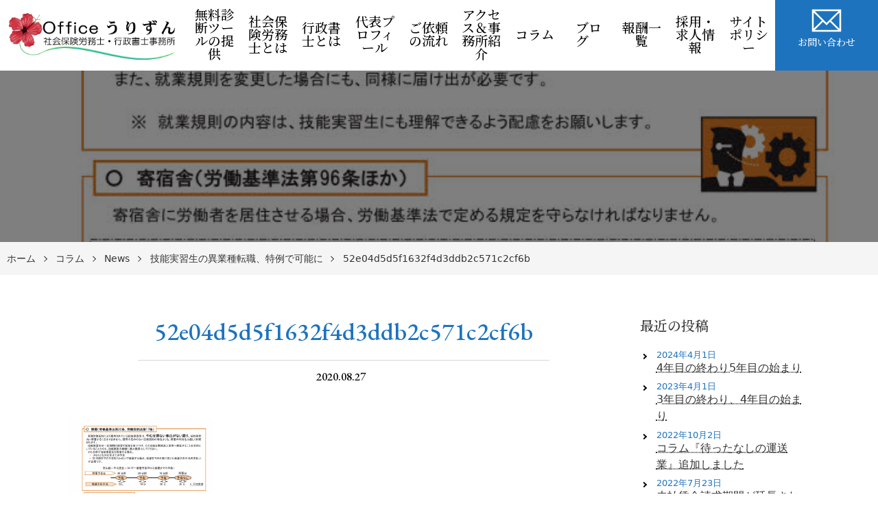

--- FILE ---
content_type: text/html; charset=UTF-8
request_url: https://officeurizun.com/columns/can-change-jobs-in-different-industries/52e04d5d5f1632f4d3ddb2c571c2cf6b/
body_size: 16186
content:
<!DOCTYPE html>
<html dir="ltr" lang="ja" prefix="og: https://ogp.me/ns#">

<head>
    <meta charset="UTF-8">
    <meta http-equiv="X-UA-Compatible" content="IE=edge">
    <meta name="viewport" content="width=device-width, initial-scale=1.0,shrink-to-fit=no">
    <meta name="format-detection" content="telephone=no">
    <!-- Meta -->
    <meta name="description" content="">
    <!-- Stylesheet -->
    <link rel="start" href="https://officeurizun.com" title="ホーム">
    <meta property="og:site_name" content="Officeうりずん社会保険労務士・行政書士事務所">
<meta property="og:title" content="52e04d5d5f1632f4d3ddb2c571c2cf6b | Officeうりずん社会保険労務士・行政書士事務所">
<meta property="og:type" content="article">
<meta property="og:url" content="https://officeurizun.com/columns/can-change-jobs-in-different-industries/52e04d5d5f1632f4d3ddb2c571c2cf6b/">
<meta property="og:description" content="">
<meta property="og:image" content="https://officeurizun.com/wp-content/themes/cmctheme-expert-gyosei/assets/img/pic_no-image.png">
        <title>52e04d5d5f1632f4d3ddb2c571c2cf6b | Officeうりずん社会保険労務士・行政書士事務所</title>

		<!-- All in One SEO 4.9.3 - aioseo.com -->
	<meta name="robots" content="max-image-preview:large" />
	<meta name="author" content="Officeうりずん"/>
	<link rel="canonical" href="https://officeurizun.com/columns/can-change-jobs-in-different-industries/52e04d5d5f1632f4d3ddb2c571c2cf6b/" />
	<meta name="generator" content="All in One SEO (AIOSEO) 4.9.3" />
		<meta property="og:locale" content="ja_JP" />
		<meta property="og:site_name" content="Officeうりずん社会保険労務士・行政書士事務所 | お客様ファーストでプラス＠の未来を共に作りましょう！" />
		<meta property="og:type" content="article" />
		<meta property="og:title" content="52e04d5d5f1632f4d3ddb2c571c2cf6b | Officeうりずん社会保険労務士・行政書士事務所" />
		<meta property="og:url" content="https://officeurizun.com/columns/can-change-jobs-in-different-industries/52e04d5d5f1632f4d3ddb2c571c2cf6b/" />
		<meta property="og:image" content="https://officeurizun.com/wp-content/uploads/2021/07/cropped-4a332f05ade4ac7bb3c46c472cb5eac8.jpg" />
		<meta property="og:image:secure_url" content="https://officeurizun.com/wp-content/uploads/2021/07/cropped-4a332f05ade4ac7bb3c46c472cb5eac8.jpg" />
		<meta property="article:published_time" content="2020-08-27T05:06:19+00:00" />
		<meta property="article:modified_time" content="2020-08-27T05:06:19+00:00" />
		<meta name="twitter:card" content="summary" />
		<meta name="twitter:title" content="52e04d5d5f1632f4d3ddb2c571c2cf6b | Officeうりずん社会保険労務士・行政書士事務所" />
		<meta name="twitter:image" content="https://officeurizun.com/wp-content/uploads/2021/07/cropped-4a332f05ade4ac7bb3c46c472cb5eac8.jpg" />
		<script type="application/ld+json" class="aioseo-schema">
			{"@context":"https:\/\/schema.org","@graph":[{"@type":"BreadcrumbList","@id":"https:\/\/officeurizun.com\/columns\/can-change-jobs-in-different-industries\/52e04d5d5f1632f4d3ddb2c571c2cf6b\/#breadcrumblist","itemListElement":[{"@type":"ListItem","@id":"https:\/\/officeurizun.com#listItem","position":1,"name":"\u30db\u30fc\u30e0","item":"https:\/\/officeurizun.com","nextItem":{"@type":"ListItem","@id":"https:\/\/officeurizun.com\/columns\/can-change-jobs-in-different-industries\/52e04d5d5f1632f4d3ddb2c571c2cf6b\/#listItem","name":"52e04d5d5f1632f4d3ddb2c571c2cf6b"}},{"@type":"ListItem","@id":"https:\/\/officeurizun.com\/columns\/can-change-jobs-in-different-industries\/52e04d5d5f1632f4d3ddb2c571c2cf6b\/#listItem","position":2,"name":"52e04d5d5f1632f4d3ddb2c571c2cf6b","previousItem":{"@type":"ListItem","@id":"https:\/\/officeurizun.com#listItem","name":"\u30db\u30fc\u30e0"}}]},{"@type":"ItemPage","@id":"https:\/\/officeurizun.com\/columns\/can-change-jobs-in-different-industries\/52e04d5d5f1632f4d3ddb2c571c2cf6b\/#itempage","url":"https:\/\/officeurizun.com\/columns\/can-change-jobs-in-different-industries\/52e04d5d5f1632f4d3ddb2c571c2cf6b\/","name":"52e04d5d5f1632f4d3ddb2c571c2cf6b | Office\u3046\u308a\u305a\u3093\u793e\u4f1a\u4fdd\u967a\u52b4\u52d9\u58eb\u30fb\u884c\u653f\u66f8\u58eb\u4e8b\u52d9\u6240","inLanguage":"ja","isPartOf":{"@id":"https:\/\/officeurizun.com\/#website"},"breadcrumb":{"@id":"https:\/\/officeurizun.com\/columns\/can-change-jobs-in-different-industries\/52e04d5d5f1632f4d3ddb2c571c2cf6b\/#breadcrumblist"},"author":{"@id":"https:\/\/officeurizun.com\/author\/seijou\/#author"},"creator":{"@id":"https:\/\/officeurizun.com\/author\/seijou\/#author"},"datePublished":"2020-08-27T14:06:19+09:00","dateModified":"2020-08-27T14:06:19+09:00"},{"@type":"Organization","@id":"https:\/\/officeurizun.com\/#organization","name":"Office\u3046\u308a\u305a\u3093\u793e\u4f1a\u4fdd\u967a\u52b4\u52d9\u58eb\u30fb\u884c\u653f\u66f8\u58eb\u4e8b\u52d9\u6240","description":"\u304a\u5ba2\u69d8\u30d5\u30a1\u30fc\u30b9\u30c8\u3067\u30d7\u30e9\u30b9\uff20\u306e\u672a\u6765\u3092\u5171\u306b\u4f5c\u308a\u307e\u3057\u3087\u3046\uff01","url":"https:\/\/officeurizun.com\/","logo":{"@type":"ImageObject","url":"https:\/\/officeurizun.com\/wp-content\/uploads\/2021\/07\/cropped-4a332f05ade4ac7bb3c46c472cb5eac8.jpg","@id":"https:\/\/officeurizun.com\/columns\/can-change-jobs-in-different-industries\/52e04d5d5f1632f4d3ddb2c571c2cf6b\/#organizationLogo","width":1386,"height":412,"caption":"Office\u3046\u308a\u305a\u3093\u30ed\u30b4"},"image":{"@id":"https:\/\/officeurizun.com\/columns\/can-change-jobs-in-different-industries\/52e04d5d5f1632f4d3ddb2c571c2cf6b\/#organizationLogo"}},{"@type":"Person","@id":"https:\/\/officeurizun.com\/author\/seijou\/#author","url":"https:\/\/officeurizun.com\/author\/seijou\/","name":"Office\u3046\u308a\u305a\u3093","image":{"@type":"ImageObject","@id":"https:\/\/officeurizun.com\/columns\/can-change-jobs-in-different-industries\/52e04d5d5f1632f4d3ddb2c571c2cf6b\/#authorImage","url":"https:\/\/secure.gravatar.com\/avatar\/581655bd4ea439c31ff469e0afdfaf6ee4c9021195b6edad376656b1a90e130c?s=96&d=mm&r=g","width":96,"height":96,"caption":"Office\u3046\u308a\u305a\u3093"}},{"@type":"WebSite","@id":"https:\/\/officeurizun.com\/#website","url":"https:\/\/officeurizun.com\/","name":"Office\u3046\u308a\u305a\u3093\u793e\u4f1a\u4fdd\u967a\u52b4\u52d9\u58eb\u30fb\u884c\u653f\u66f8\u58eb\u4e8b\u52d9\u6240","description":"\u304a\u5ba2\u69d8\u30d5\u30a1\u30fc\u30b9\u30c8\u3067\u30d7\u30e9\u30b9\uff20\u306e\u672a\u6765\u3092\u5171\u306b\u4f5c\u308a\u307e\u3057\u3087\u3046\uff01","inLanguage":"ja","publisher":{"@id":"https:\/\/officeurizun.com\/#organization"}}]}
		</script>
		<!-- All in One SEO -->

<link rel='dns-prefetch' href='//webfonts.xserver.jp' />
<link rel='dns-prefetch' href='//fonts.googleapis.com' />
<link rel="alternate" type="application/rss+xml" title="Officeうりずん社会保険労務士・行政書士事務所 &raquo; フィード" href="https://officeurizun.com/feed/" />
<link rel="alternate" type="application/rss+xml" title="Officeうりずん社会保険労務士・行政書士事務所 &raquo; コメントフィード" href="https://officeurizun.com/comments/feed/" />
<link rel="alternate" title="oEmbed (JSON)" type="application/json+oembed" href="https://officeurizun.com/wp-json/oembed/1.0/embed?url=https%3A%2F%2Fofficeurizun.com%2Fcolumns%2Fcan-change-jobs-in-different-industries%2F52e04d5d5f1632f4d3ddb2c571c2cf6b%2F" />
<link rel="alternate" title="oEmbed (XML)" type="text/xml+oembed" href="https://officeurizun.com/wp-json/oembed/1.0/embed?url=https%3A%2F%2Fofficeurizun.com%2Fcolumns%2Fcan-change-jobs-in-different-industries%2F52e04d5d5f1632f4d3ddb2c571c2cf6b%2F&#038;format=xml" />
<style id='wp-img-auto-sizes-contain-inline-css' type='text/css'>
img:is([sizes=auto i],[sizes^="auto," i]){contain-intrinsic-size:3000px 1500px}
/*# sourceURL=wp-img-auto-sizes-contain-inline-css */
</style>
<style id='wp-emoji-styles-inline-css' type='text/css'>

	img.wp-smiley, img.emoji {
		display: inline !important;
		border: none !important;
		box-shadow: none !important;
		height: 1em !important;
		width: 1em !important;
		margin: 0 0.07em !important;
		vertical-align: -0.1em !important;
		background: none !important;
		padding: 0 !important;
	}
/*# sourceURL=wp-emoji-styles-inline-css */
</style>
<style id='wp-block-library-inline-css' type='text/css'>
:root{--wp-block-synced-color:#7a00df;--wp-block-synced-color--rgb:122,0,223;--wp-bound-block-color:var(--wp-block-synced-color);--wp-editor-canvas-background:#ddd;--wp-admin-theme-color:#007cba;--wp-admin-theme-color--rgb:0,124,186;--wp-admin-theme-color-darker-10:#006ba1;--wp-admin-theme-color-darker-10--rgb:0,107,160.5;--wp-admin-theme-color-darker-20:#005a87;--wp-admin-theme-color-darker-20--rgb:0,90,135;--wp-admin-border-width-focus:2px}@media (min-resolution:192dpi){:root{--wp-admin-border-width-focus:1.5px}}.wp-element-button{cursor:pointer}:root .has-very-light-gray-background-color{background-color:#eee}:root .has-very-dark-gray-background-color{background-color:#313131}:root .has-very-light-gray-color{color:#eee}:root .has-very-dark-gray-color{color:#313131}:root .has-vivid-green-cyan-to-vivid-cyan-blue-gradient-background{background:linear-gradient(135deg,#00d084,#0693e3)}:root .has-purple-crush-gradient-background{background:linear-gradient(135deg,#34e2e4,#4721fb 50%,#ab1dfe)}:root .has-hazy-dawn-gradient-background{background:linear-gradient(135deg,#faaca8,#dad0ec)}:root .has-subdued-olive-gradient-background{background:linear-gradient(135deg,#fafae1,#67a671)}:root .has-atomic-cream-gradient-background{background:linear-gradient(135deg,#fdd79a,#004a59)}:root .has-nightshade-gradient-background{background:linear-gradient(135deg,#330968,#31cdcf)}:root .has-midnight-gradient-background{background:linear-gradient(135deg,#020381,#2874fc)}:root{--wp--preset--font-size--normal:16px;--wp--preset--font-size--huge:42px}.has-regular-font-size{font-size:1em}.has-larger-font-size{font-size:2.625em}.has-normal-font-size{font-size:var(--wp--preset--font-size--normal)}.has-huge-font-size{font-size:var(--wp--preset--font-size--huge)}.has-text-align-center{text-align:center}.has-text-align-left{text-align:left}.has-text-align-right{text-align:right}.has-fit-text{white-space:nowrap!important}#end-resizable-editor-section{display:none}.aligncenter{clear:both}.items-justified-left{justify-content:flex-start}.items-justified-center{justify-content:center}.items-justified-right{justify-content:flex-end}.items-justified-space-between{justify-content:space-between}.screen-reader-text{border:0;clip-path:inset(50%);height:1px;margin:-1px;overflow:hidden;padding:0;position:absolute;width:1px;word-wrap:normal!important}.screen-reader-text:focus{background-color:#ddd;clip-path:none;color:#444;display:block;font-size:1em;height:auto;left:5px;line-height:normal;padding:15px 23px 14px;text-decoration:none;top:5px;width:auto;z-index:100000}html :where(.has-border-color){border-style:solid}html :where([style*=border-top-color]){border-top-style:solid}html :where([style*=border-right-color]){border-right-style:solid}html :where([style*=border-bottom-color]){border-bottom-style:solid}html :where([style*=border-left-color]){border-left-style:solid}html :where([style*=border-width]){border-style:solid}html :where([style*=border-top-width]){border-top-style:solid}html :where([style*=border-right-width]){border-right-style:solid}html :where([style*=border-bottom-width]){border-bottom-style:solid}html :where([style*=border-left-width]){border-left-style:solid}html :where(img[class*=wp-image-]){height:auto;max-width:100%}:where(figure){margin:0 0 1em}html :where(.is-position-sticky){--wp-admin--admin-bar--position-offset:var(--wp-admin--admin-bar--height,0px)}@media screen and (max-width:600px){html :where(.is-position-sticky){--wp-admin--admin-bar--position-offset:0px}}

/*# sourceURL=wp-block-library-inline-css */
</style><style id='global-styles-inline-css' type='text/css'>
:root{--wp--preset--aspect-ratio--square: 1;--wp--preset--aspect-ratio--4-3: 4/3;--wp--preset--aspect-ratio--3-4: 3/4;--wp--preset--aspect-ratio--3-2: 3/2;--wp--preset--aspect-ratio--2-3: 2/3;--wp--preset--aspect-ratio--16-9: 16/9;--wp--preset--aspect-ratio--9-16: 9/16;--wp--preset--color--black: #000000;--wp--preset--color--cyan-bluish-gray: #abb8c3;--wp--preset--color--white: #ffffff;--wp--preset--color--pale-pink: #f78da7;--wp--preset--color--vivid-red: #cf2e2e;--wp--preset--color--luminous-vivid-orange: #ff6900;--wp--preset--color--luminous-vivid-amber: #fcb900;--wp--preset--color--light-green-cyan: #7bdcb5;--wp--preset--color--vivid-green-cyan: #00d084;--wp--preset--color--pale-cyan-blue: #8ed1fc;--wp--preset--color--vivid-cyan-blue: #0693e3;--wp--preset--color--vivid-purple: #9b51e0;--wp--preset--gradient--vivid-cyan-blue-to-vivid-purple: linear-gradient(135deg,rgb(6,147,227) 0%,rgb(155,81,224) 100%);--wp--preset--gradient--light-green-cyan-to-vivid-green-cyan: linear-gradient(135deg,rgb(122,220,180) 0%,rgb(0,208,130) 100%);--wp--preset--gradient--luminous-vivid-amber-to-luminous-vivid-orange: linear-gradient(135deg,rgb(252,185,0) 0%,rgb(255,105,0) 100%);--wp--preset--gradient--luminous-vivid-orange-to-vivid-red: linear-gradient(135deg,rgb(255,105,0) 0%,rgb(207,46,46) 100%);--wp--preset--gradient--very-light-gray-to-cyan-bluish-gray: linear-gradient(135deg,rgb(238,238,238) 0%,rgb(169,184,195) 100%);--wp--preset--gradient--cool-to-warm-spectrum: linear-gradient(135deg,rgb(74,234,220) 0%,rgb(151,120,209) 20%,rgb(207,42,186) 40%,rgb(238,44,130) 60%,rgb(251,105,98) 80%,rgb(254,248,76) 100%);--wp--preset--gradient--blush-light-purple: linear-gradient(135deg,rgb(255,206,236) 0%,rgb(152,150,240) 100%);--wp--preset--gradient--blush-bordeaux: linear-gradient(135deg,rgb(254,205,165) 0%,rgb(254,45,45) 50%,rgb(107,0,62) 100%);--wp--preset--gradient--luminous-dusk: linear-gradient(135deg,rgb(255,203,112) 0%,rgb(199,81,192) 50%,rgb(65,88,208) 100%);--wp--preset--gradient--pale-ocean: linear-gradient(135deg,rgb(255,245,203) 0%,rgb(182,227,212) 50%,rgb(51,167,181) 100%);--wp--preset--gradient--electric-grass: linear-gradient(135deg,rgb(202,248,128) 0%,rgb(113,206,126) 100%);--wp--preset--gradient--midnight: linear-gradient(135deg,rgb(2,3,129) 0%,rgb(40,116,252) 100%);--wp--preset--font-size--small: 14px;--wp--preset--font-size--medium: 20px;--wp--preset--font-size--large: 24px;--wp--preset--font-size--x-large: 42px;--wp--preset--font-size--normal: 18px;--wp--preset--font-size--huge: 32px;--wp--preset--spacing--20: 0.44rem;--wp--preset--spacing--30: 0.67rem;--wp--preset--spacing--40: 1rem;--wp--preset--spacing--50: 1.5rem;--wp--preset--spacing--60: 2.25rem;--wp--preset--spacing--70: 3.38rem;--wp--preset--spacing--80: 5.06rem;--wp--preset--shadow--natural: 6px 6px 9px rgba(0, 0, 0, 0.2);--wp--preset--shadow--deep: 12px 12px 50px rgba(0, 0, 0, 0.4);--wp--preset--shadow--sharp: 6px 6px 0px rgba(0, 0, 0, 0.2);--wp--preset--shadow--outlined: 6px 6px 0px -3px rgb(255, 255, 255), 6px 6px rgb(0, 0, 0);--wp--preset--shadow--crisp: 6px 6px 0px rgb(0, 0, 0);}:where(.is-layout-flex){gap: 0.5em;}:where(.is-layout-grid){gap: 0.5em;}body .is-layout-flex{display: flex;}.is-layout-flex{flex-wrap: wrap;align-items: center;}.is-layout-flex > :is(*, div){margin: 0;}body .is-layout-grid{display: grid;}.is-layout-grid > :is(*, div){margin: 0;}:where(.wp-block-columns.is-layout-flex){gap: 2em;}:where(.wp-block-columns.is-layout-grid){gap: 2em;}:where(.wp-block-post-template.is-layout-flex){gap: 1.25em;}:where(.wp-block-post-template.is-layout-grid){gap: 1.25em;}.has-black-color{color: var(--wp--preset--color--black) !important;}.has-cyan-bluish-gray-color{color: var(--wp--preset--color--cyan-bluish-gray) !important;}.has-white-color{color: var(--wp--preset--color--white) !important;}.has-pale-pink-color{color: var(--wp--preset--color--pale-pink) !important;}.has-vivid-red-color{color: var(--wp--preset--color--vivid-red) !important;}.has-luminous-vivid-orange-color{color: var(--wp--preset--color--luminous-vivid-orange) !important;}.has-luminous-vivid-amber-color{color: var(--wp--preset--color--luminous-vivid-amber) !important;}.has-light-green-cyan-color{color: var(--wp--preset--color--light-green-cyan) !important;}.has-vivid-green-cyan-color{color: var(--wp--preset--color--vivid-green-cyan) !important;}.has-pale-cyan-blue-color{color: var(--wp--preset--color--pale-cyan-blue) !important;}.has-vivid-cyan-blue-color{color: var(--wp--preset--color--vivid-cyan-blue) !important;}.has-vivid-purple-color{color: var(--wp--preset--color--vivid-purple) !important;}.has-black-background-color{background-color: var(--wp--preset--color--black) !important;}.has-cyan-bluish-gray-background-color{background-color: var(--wp--preset--color--cyan-bluish-gray) !important;}.has-white-background-color{background-color: var(--wp--preset--color--white) !important;}.has-pale-pink-background-color{background-color: var(--wp--preset--color--pale-pink) !important;}.has-vivid-red-background-color{background-color: var(--wp--preset--color--vivid-red) !important;}.has-luminous-vivid-orange-background-color{background-color: var(--wp--preset--color--luminous-vivid-orange) !important;}.has-luminous-vivid-amber-background-color{background-color: var(--wp--preset--color--luminous-vivid-amber) !important;}.has-light-green-cyan-background-color{background-color: var(--wp--preset--color--light-green-cyan) !important;}.has-vivid-green-cyan-background-color{background-color: var(--wp--preset--color--vivid-green-cyan) !important;}.has-pale-cyan-blue-background-color{background-color: var(--wp--preset--color--pale-cyan-blue) !important;}.has-vivid-cyan-blue-background-color{background-color: var(--wp--preset--color--vivid-cyan-blue) !important;}.has-vivid-purple-background-color{background-color: var(--wp--preset--color--vivid-purple) !important;}.has-black-border-color{border-color: var(--wp--preset--color--black) !important;}.has-cyan-bluish-gray-border-color{border-color: var(--wp--preset--color--cyan-bluish-gray) !important;}.has-white-border-color{border-color: var(--wp--preset--color--white) !important;}.has-pale-pink-border-color{border-color: var(--wp--preset--color--pale-pink) !important;}.has-vivid-red-border-color{border-color: var(--wp--preset--color--vivid-red) !important;}.has-luminous-vivid-orange-border-color{border-color: var(--wp--preset--color--luminous-vivid-orange) !important;}.has-luminous-vivid-amber-border-color{border-color: var(--wp--preset--color--luminous-vivid-amber) !important;}.has-light-green-cyan-border-color{border-color: var(--wp--preset--color--light-green-cyan) !important;}.has-vivid-green-cyan-border-color{border-color: var(--wp--preset--color--vivid-green-cyan) !important;}.has-pale-cyan-blue-border-color{border-color: var(--wp--preset--color--pale-cyan-blue) !important;}.has-vivid-cyan-blue-border-color{border-color: var(--wp--preset--color--vivid-cyan-blue) !important;}.has-vivid-purple-border-color{border-color: var(--wp--preset--color--vivid-purple) !important;}.has-vivid-cyan-blue-to-vivid-purple-gradient-background{background: var(--wp--preset--gradient--vivid-cyan-blue-to-vivid-purple) !important;}.has-light-green-cyan-to-vivid-green-cyan-gradient-background{background: var(--wp--preset--gradient--light-green-cyan-to-vivid-green-cyan) !important;}.has-luminous-vivid-amber-to-luminous-vivid-orange-gradient-background{background: var(--wp--preset--gradient--luminous-vivid-amber-to-luminous-vivid-orange) !important;}.has-luminous-vivid-orange-to-vivid-red-gradient-background{background: var(--wp--preset--gradient--luminous-vivid-orange-to-vivid-red) !important;}.has-very-light-gray-to-cyan-bluish-gray-gradient-background{background: var(--wp--preset--gradient--very-light-gray-to-cyan-bluish-gray) !important;}.has-cool-to-warm-spectrum-gradient-background{background: var(--wp--preset--gradient--cool-to-warm-spectrum) !important;}.has-blush-light-purple-gradient-background{background: var(--wp--preset--gradient--blush-light-purple) !important;}.has-blush-bordeaux-gradient-background{background: var(--wp--preset--gradient--blush-bordeaux) !important;}.has-luminous-dusk-gradient-background{background: var(--wp--preset--gradient--luminous-dusk) !important;}.has-pale-ocean-gradient-background{background: var(--wp--preset--gradient--pale-ocean) !important;}.has-electric-grass-gradient-background{background: var(--wp--preset--gradient--electric-grass) !important;}.has-midnight-gradient-background{background: var(--wp--preset--gradient--midnight) !important;}.has-small-font-size{font-size: var(--wp--preset--font-size--small) !important;}.has-medium-font-size{font-size: var(--wp--preset--font-size--medium) !important;}.has-large-font-size{font-size: var(--wp--preset--font-size--large) !important;}.has-x-large-font-size{font-size: var(--wp--preset--font-size--x-large) !important;}
/*# sourceURL=global-styles-inline-css */
</style>

<style id='classic-theme-styles-inline-css' type='text/css'>
/*! This file is auto-generated */
.wp-block-button__link{color:#fff;background-color:#32373c;border-radius:9999px;box-shadow:none;text-decoration:none;padding:calc(.667em + 2px) calc(1.333em + 2px);font-size:1.125em}.wp-block-file__button{background:#32373c;color:#fff;text-decoration:none}
/*# sourceURL=/wp-includes/css/classic-themes.min.css */
</style>
<link rel='stylesheet' id='contact-form-7-css' href='https://officeurizun.com/wp-content/plugins/contact-form-7/includes/css/styles.css?ver=5.7.7' type='text/css' media='all' />
<link rel='stylesheet' id='cmctheme-expert-gyosei-bootstrap-css' href='https://officeurizun.com/wp-content/themes/cmctheme-expert-gyosei/assets/css/bootstrap-grid.min.css?ver=20210113083323' type='text/css' media='all' />
<link rel='stylesheet' id='cmctheme-expert-gyosei-assets-css' href='https://officeurizun.com/wp-content/themes/cmctheme-expert-gyosei/assets/css/style.min.css?ver=20210113083323' type='text/css' media='all' />
<link rel='stylesheet' id='cmctheme-expert-gyosei-custom-css' href='https://officeurizun.com/wp-content/themes/cmctheme-expert-gyosei/assets/css/custom.css?ver=20210113083323' type='text/css' media='all' />
<link rel='stylesheet' id='cmctheme-expert-gyosei-slick-css' href='https://officeurizun.com/wp-content/themes/cmctheme-expert-gyosei/assets/css/slick.min.css?ver=20210113083323' type='text/css' media='all' />
<link rel='stylesheet' id='googlefonts-css' href='//fonts.googleapis.com/css?family=EB+Garamond:500|Noto+Serif+JP:500&#038;display=swap' type='text/css' media='all' />
<link rel='stylesheet' id='cmctheme-expert-gyosei-css' href='https://officeurizun.com/wp-content/themes/cmctheme-expert-gyosei/style.css?ver=20210113083323' type='text/css' media='all' />
<script type="text/javascript" src="https://officeurizun.com/wp-includes/js/jquery/jquery.min.js?ver=3.7.1" id="jquery-core-js"></script>
<script type="text/javascript" src="https://officeurizun.com/wp-includes/js/jquery/jquery-migrate.min.js?ver=3.4.1" id="jquery-migrate-js"></script>
<script type="text/javascript" src="//webfonts.xserver.jp/js/xserverv3.js?fadein=0&amp;ver=2.0.9" id="typesquare_std-js"></script>
<link rel="https://api.w.org/" href="https://officeurizun.com/wp-json/" /><link rel="alternate" title="JSON" type="application/json" href="https://officeurizun.com/wp-json/wp/v2/media/1843" /><link rel="EditURI" type="application/rsd+xml" title="RSD" href="https://officeurizun.com/xmlrpc.php?rsd" />
<meta name="generator" content="WordPress 6.9" />
<link rel='shortlink' href='https://officeurizun.com/?p=1843' />

        <script type="text/javascript">
            var jQueryMigrateHelperHasSentDowngrade = false;

			window.onerror = function( msg, url, line, col, error ) {
				// Break out early, do not processing if a downgrade reqeust was already sent.
				if ( jQueryMigrateHelperHasSentDowngrade ) {
					return true;
                }

				var xhr = new XMLHttpRequest();
				var nonce = '43f053c15d';
				var jQueryFunctions = [
					'andSelf',
					'browser',
					'live',
					'boxModel',
					'support.boxModel',
					'size',
					'swap',
					'clean',
					'sub',
                ];
				var match_pattern = /\)\.(.+?) is not a function/;
                var erroredFunction = msg.match( match_pattern );

                // If there was no matching functions, do not try to downgrade.
                if ( null === erroredFunction || typeof erroredFunction !== 'object' || typeof erroredFunction[1] === "undefined" || -1 === jQueryFunctions.indexOf( erroredFunction[1] ) ) {
                    return true;
                }

                // Set that we've now attempted a downgrade request.
                jQueryMigrateHelperHasSentDowngrade = true;

				xhr.open( 'POST', 'https://officeurizun.com/wp-admin/admin-ajax.php' );
				xhr.setRequestHeader( 'Content-Type', 'application/x-www-form-urlencoded' );
				xhr.onload = function () {
					var response,
                        reload = false;

					if ( 200 === xhr.status ) {
                        try {
                        	response = JSON.parse( xhr.response );

                        	reload = response.data.reload;
                        } catch ( e ) {
                        	reload = false;
                        }
                    }

					// Automatically reload the page if a deprecation caused an automatic downgrade, ensure visitors get the best possible experience.
					if ( reload ) {
						location.reload();
                    }
				};

				xhr.send( encodeURI( 'action=jquery-migrate-downgrade-version&_wpnonce=' + nonce ) );

				// Suppress error alerts in older browsers
				return true;
			}
        </script>

		<style type="text/css">
    .page-template-columns-index ul.page-numbers span[aria-current],
    .page-template-post-index ul.page-numbers span[aria-current],
    .header-NavToggle:focus,
    .header-NavToggle:hover,
    .front-page .header-Contact,
    .footer-CorpInfo_Label,
    .header-NavToggle,
    .member-Body h3:before,
    .page-EntryBody h3:before,
    .single-EntryBody h3:before,
    .unit-CommentsList .reply a,
    .unit-ContactBar,
    .unit-Message_Img:after,
    .unit-NewsItem_Category,
    .unit-Pagination_Link[aria-current] ,
    .unit-BlogItem_More{
      background-color: #1e73be;
    }
    .member-Body h2:before,
    .page-EntryBody h2:before,
    .single-EntryBody h2:before {
      border-top-color: #1e73be;
      border-left-color: #1e73be;
    }
    .member-Body h4,
    .page-EntryBody h4,
    .single-EntryBody h4,
    .front-Widget_Title {
      border-left-color: #1e73be;
    }
    .member-Body h5,
    .page-EntryBody h5,
    .single-EntryBody h5 {
      border-left-color: #1e73be;
    }
    .unit-PageMenu .post-page-numbers.current ,
    .unit-PostComments_Title:before,
    .unit-PostComments .comment-reply-title:before,
    .unit-BlogItem_More {
      border-color: #1e73be;
    }
    .error-EntryBody_Link,
    .unit-OutlineItem_Link,
    .unit-PageNav_Link,
    .unit-ToTop {
      background-color: #1e73be;
      border-color: #1e73be;
    }
    .error-EntryBody_Title,
    .single-EntryHeader_Title,
    .unit-CommentsList .comment-content a,
    .unit-CommentsList .comment-meta a,
    .unit-NewsItem_Date,
    .unit-PageNav_PageLink:hover,
    .unit-SidePager_Title,
    .unit-Widget table a,
    .widget_cmc_column_widget .widget-ColumnPosts_Date,
    .widget_recent_entries .post-date {
      color: #1e73be;
    }

    .unit-PageNav_Item .icon {
      fill: #1e73be;
    }
    @media screen and (min-width:992px) {
      .header-Contact,
      .header-NavMail {
        background-color: #1e73be;
      }
    }


</style>
<style type="text/css">.broken_link, a.broken_link {
	text-decoration: line-through;
}</style><link rel="icon" href="https://officeurizun.com/wp-content/uploads/2021/07/cropped-b0f97ecb0193da078a455810c295c745-scaled-1-32x32.jpg" sizes="32x32" />
<link rel="icon" href="https://officeurizun.com/wp-content/uploads/2021/07/cropped-b0f97ecb0193da078a455810c295c745-scaled-1-192x192.jpg" sizes="192x192" />
<link rel="apple-touch-icon" href="https://officeurizun.com/wp-content/uploads/2021/07/cropped-b0f97ecb0193da078a455810c295c745-scaled-1-180x180.jpg" />
<meta name="msapplication-TileImage" content="https://officeurizun.com/wp-content/uploads/2021/07/cropped-b0f97ecb0193da078a455810c295c745-scaled-1-270x270.jpg" />
            <style>
                                                .unit-PageHeader_Title {
                        background: linear-gradient(to top, rgba(0, 0, 0, 0.5) 0%, rgba(0, 0, 0, 0.5) 100%),
                        url(https://officeurizun.com/wp-content/uploads/2020/08/52e04d5d5f1632f4d3ddb2c571c2cf6b.jpg) no-repeat center/cover,
                        #000;
                    }
                                    </style>
    
</head>

<body class="attachment wp-singular attachment-template-default single single-attachment postid-1843 attachmentid-1843 attachment-jpeg wp-custom-logo wp-embed-responsive wp-theme-cmctheme-expert-gyosei">
        <svg aria-hidden="true" style="position: absolute; width: 0; height: 0; overflow: hidden;" version="1.1" xmlns="http://www.w3.org/2000/svg" xmlns:xlink="http://www.w3.org/1999/xlink">
<defs>
<symbol id="icon-arw-down" viewBox="0 0 32 32">
<path d="M16 22.8l-12.6-12.5 1.2-1.1 11.4 11.4 11.4-11.4 1.2 1.1z"></path>
</symbol>
<symbol id="icon-arw-left" viewBox="0 0 32 32">
<path d="M9.2 16l12.5-12.6 1.1 1.2-11.4 11.4 11.4 11.4-1.1 1.2z"></path>
</symbol>
<symbol id="icon-arw-right" viewBox="0 0 32 32">
<path d="M22.8 16l-12.5 12.6-1.1-1.2 11.4-11.4-11.4-11.4 1.1-1.2z"></path>
</symbol>
<symbol id="icon-arw-up" viewBox="0 0 32 32">
<path d="M16 9.2l12.6 12.5-1.2 1.1-11.4-11.4-11.4 11.4-1.2-1.1z"></path>
</symbol>
<symbol id="icon-book" viewBox="0 0 32 32">
<path d="M28.9 4.2c-1.413-0.254-3.039-0.399-4.699-0.4h-0.001c-0.194-0.008-0.422-0.012-0.651-0.012-2.744 0-5.341 0.632-7.653 1.758l0.104-0.046c-2.344-1.137-5.099-1.802-8.010-1.802-0.102 0-0.204 0.001-0.306 0.002l0.015-0c-1.666 0.002-3.288 0.184-4.85 0.528l0.15-0.028h-0.6v22.4l1-0.3c1.253-0.255 2.694-0.4 4.169-0.4 0.046 0 0.092 0 0.138 0l-0.007-0c0.025-0 0.056-0 0.086-0 2.23 0 4.366 0.403 6.339 1.141l-0.125-0.041v1.3h4v-1.3c1.739-0.636 3.747-1.004 5.841-1.004 0.126 0 0.252 0.001 0.377 0.004l-0.019-0c1.592 0.006 3.153 0.115 4.684 0.32l-0.184-0.020 0.9 0.2v-22.2zM4 24.6v-19c1.108-0.184 2.388-0.293 3.693-0.3l0.007-0c0.024-0 0.052-0 0.081-0 2.689 0 5.24 0.59 7.531 1.646l-0.112-0.046v18.9c-2.139-0.949-4.635-1.502-7.26-1.502-0.085 0-0.169 0.001-0.253 0.002l0.013-0c-0.144-0.004-0.314-0.007-0.484-0.007-1.137 0-2.249 0.112-3.324 0.325l0.108-0.018zM28 24.6l-3.8-0.2c-0.111-0.002-0.241-0.004-0.372-0.004-2.527 0-4.943 0.478-7.162 1.35l0.133-0.046v-18.8c2.028-0.952 4.405-1.507 6.911-1.507 0.172 0 0.343 0.003 0.514 0.008l-0.025-0.001 3.8 0.2z"></path>
</symbol>
<symbol id="icon-envelope" viewBox="0 0 32 32">
<path d="M2.4 5.6v20.8h27.2v-20.8zM16 18.1l-11-10.9h22.1zM11.6 16l-7.6 7.5v-15zM12.7 17.2l3.3 3.2 3.2-3.2 7.7 7.6h-21.9zM20.3 16.1l7.7-7.6v15.2z"></path>
</symbol>
<symbol id="icon-facebook" viewBox="0 0 32 32">
<path d="M22.3 11.3l-0.5 4.7h-3.7v13.6h-5.6v-13.6h-2.8v-4.7h2.8v-2.8c0-3.8 1.6-6.1 6.1-6.1h3.7v4.7h-2.3c-1.8 0-1.9 0.6-1.9 1.9v2.3z"></path>
</symbol>
<symbol id="icon-twitter" viewBox="0 0 32 32">
<path d="M26.8 10.5v0.7c0 0.030 0 0.065 0 0.1 0 8.671-7.029 15.7-15.7 15.7-0.035 0-0.070-0-0.106-0l0.005 0c-0.021 0-0.046 0-0.070 0-3.168 0-6.118-0.932-8.591-2.538l0.061 0.037h1.3c0.021 0 0.046 0 0.071 0 2.626 0 5.042-0.904 6.952-2.418l-0.023 0.018c-0.013 0-0.027 0-0.042 0-2.411 0-4.453-1.58-5.147-3.762l-0.011-0.038h2.5c-2.567-0.567-4.465-2.807-4.5-5.496l-0-0.004c0.717 0.423 1.577 0.68 2.494 0.7l0.006 0c-1.516-1.018-2.5-2.726-2.5-4.664 0-0.013 0-0.025 0-0.038v0.002c0.006-1.037 0.303-2.003 0.813-2.823l-0.013 0.023c2.75 3.394 6.849 5.601 11.468 5.799l0.032 0.001c-0.067-0.317-0.106-0.681-0.106-1.053 0-0.087 0.002-0.173 0.006-0.259l-0 0.012c0.066-3.042 2.547-5.482 5.599-5.482 1.567 0 2.984 0.644 4 1.681l0.001 0.001c1.318-0.223 2.495-0.678 3.542-1.324l-0.042 0.024c-0.403 1.291-1.257 2.341-2.375 2.987l-0.025 0.013c1.182-0.124 2.266-0.407 3.277-0.828l-0.077 0.028c-0.789 1.121-1.715 2.079-2.768 2.877l-0.032 0.023z"></path>
</symbol>
<symbol id="icon-instagram" viewBox="0 0 32 32">
<path d="M10 1h12c4.971 0 9 4.029 9 9v0 12c0 4.971-4.029 9-9 9v0h-12c-4.971 0-9-4.029-9-9v0-12c0-4.971 4.029-9 9-9v0zM10 4c-3.314 0-6 2.686-6 6v0 12c0 3.314 2.686 6 6 6v0h12c3.314 0 6-2.686 6-6v0-12c0-3.314-2.686-6-6-6v0zM16 23.5c-4.142 0-7.5-3.358-7.5-7.5s3.358-7.5 7.5-7.5c4.142 0 7.5 3.358 7.5 7.5v0c-0.056 4.12-3.38 7.444-7.495 7.5l-0.005 0zM16 20.5c2.485 0 4.5-2.015 4.5-4.5s-2.015-4.5-4.5-4.5c-2.485 0-4.5 2.015-4.5 4.5v0c0 2.485 2.015 4.5 4.5 4.5v0zM23.5 10c-0.828 0-1.5-0.672-1.5-1.5s0.672-1.5 1.5-1.5c0.828 0 1.5 0.672 1.5 1.5v0c0 0.828-0.672 1.5-1.5 1.5v0z"></path>
</symbol>
<symbol id="icon-youtube" viewBox="0 0 32 32">
<path d="M30.8 9.7c0.003-0.061 0.005-0.132 0.005-0.204 0-2.417-1.905-4.388-4.295-4.495l-0.010-0c-3.3-0.2-6.6-0.3-10-0.3h-1c-3.4 0-6.7 0.1-10 0.3-2.4 0.108-4.305 2.079-4.305 4.496 0 0.072 0.002 0.143 0.005 0.214l-0-0.010c-0.1 2.1-0.2 4.2-0.2 6.3s0.1 4.2 0.2 6.3c-0.003 0.061-0.005 0.132-0.005 0.204 0 2.417 1.905 4.388 4.295 4.495l0.010 0q5.1 0.3 10.5 0.3c3.6 0 7-0.1 10.5-0.3 2.4-0.108 4.305-2.079 4.305-4.496 0-0.072-0.002-0.143-0.005-0.214l0 0.010c0.1-2.1 0.2-4.2 0.2-6.3s-0.1-4.2-0.2-6.3zM13.1 21.7v-11.5l8.5 5.8z"></path>
</symbol>
</defs>
</svg>
<div class="content-Wrap">
    <header role="banner" class="header-Global" id="top">
        <div class="header-Global_Inner">
            <h1 class="header-SiteName">
                                    <a href="https://officeurizun.com/" class="custom-logo-link" rel="home"><img width="1386" height="412" src="https://officeurizun.com/wp-content/uploads/2021/07/cropped-4a332f05ade4ac7bb3c46c472cb5eac8.jpg" class="custom-logo" alt="Officeうりずんロゴ" decoding="async" fetchpriority="high" srcset="https://officeurizun.com/wp-content/uploads/2021/07/cropped-4a332f05ade4ac7bb3c46c472cb5eac8.jpg 1386w, https://officeurizun.com/wp-content/uploads/2021/07/cropped-4a332f05ade4ac7bb3c46c472cb5eac8-300x89.jpg 300w, https://officeurizun.com/wp-content/uploads/2021/07/cropped-4a332f05ade4ac7bb3c46c472cb5eac8-1024x304.jpg 1024w, https://officeurizun.com/wp-content/uploads/2021/07/cropped-4a332f05ade4ac7bb3c46c472cb5eac8-768x228.jpg 768w" sizes="(max-width: 1386px) 100vw, 1386px" /></a>                            </h1>
            <nav role="navigation" class="header-Nav" aria-label="サイトメニュー">
                <button class="header-NavToggle d-md-block d-lg-none" aria-expanded="false">
                    <span class="header-NavToggle_Bar"></span>
                    <span class="header-NavToggle_Label" id="header-NavToggle_Label">menu</span>
                </button>
                                    <ul class="header-Nav_Items">
                        <li class="header-Nav_Item"><a href="https://officeurizun.com/free-diagnostic-tool-service/" class="header-Nav_Link">無料診断ツールの提供</a></li>
<li class="header-Nav_Item"><a href="https://officeurizun.com/social-insurance-laborer/" class="header-Nav_Link">社会保険労務士とは</a>
<ul class="header-NavSecond">
	<li class="header-NavSecond_Item"><a href="https://officeurizun.com/social-insurance-laborer/emergency-response/" class="header-NavSecond_Link">持続化給付金について</a></li>
</ul>
</li>
<li class="header-Nav_Item"><a href="https://officeurizun.com/administrative-scrivener/" class="header-Nav_Link">行政書士とは</a>
<ul class="header-NavSecond">
	<li class="header-NavSecond_Item"><a href="https://officeurizun.com/administrative-scrivener/construction-industry/" class="header-NavSecond_Link">建設業許可について</a></li>
	<li class="header-NavSecond_Item"><a href="https://officeurizun.com/administrative-scrivener/carriage-license/" class="header-NavSecond_Link">運送業許可について</a></li>
	<li class="header-NavSecond_Item"><a href="https://officeurizun.com/administrative-scrivener/status-of-residence/" class="header-NavSecond_Link">在留資格について</a></li>
</ul>
</li>
<li class="header-Nav_Item"><a href="https://officeurizun.com/representative-profile/" class="header-Nav_Link">代表プロフィール</a></li>
<li class="header-Nav_Item"><a href="https://officeurizun.com/request-procedure/" class="header-Nav_Link">ご依頼の流れ</a></li>
<li class="header-Nav_Item"><a href="https://officeurizun.com/access/" class="header-Nav_Link">アクセス＆事務所紹介</a></li>
<li class="header-Nav_Item"><a href="https://officeurizun.com/news/" class="header-Nav_Link">コラム</a></li>
<li class="header-Nav_Item"><a href="https://officeurizun.com/blog/" class="header-Nav_Link">ブログ　</a></li>
<li class="header-Nav_Item"><a href="https://officeurizun.com/labor-and-social-security-attorneyreward-list/" class="header-Nav_Link">報酬一覧</a></li>
<li class="header-Nav_Item"><a href="https://officeurizun.com/recruit/" class="header-Nav_Link">採用・求人情報</a></li>
<li class="header-Nav_Item"><a href="https://officeurizun.com/site-policy/" class="header-Nav_Link">サイトポリシー</a></li>
                                                    <li class="header-NavMail d-none d-lg-block">
                                <a href="https://officeurizun.com/script/mailform/mail/" class="header-NavMail_Link">
                                    <svg class="icon icon-envelope"><use xlink:href="#icon-envelope"></use></svg>お問い合わせ                                </a>
                            </li>
                                            </ul>
                                <!-- /#top.header-Global -->
                </nav>
                    <!-- For Mobile Device -->
                            </div>
        
        <!-- /.header-Global -->
    </header>
    <main role="main" class="content">
<article class="article-Container">
    <header class="unit-PageHeader">
        <div class="unit-PageHeader_Title">
                    </div>
        <nav class="unit-BreadCrumb" role="navigation" aria-label="現在のページ">	<ul class="unit-BreadCrumb_Items">
	    <li class="unit-BreadCrumb_Item"><a href="https://officeurizun.com/"  class="unit-BreadCrumb_Link">ホーム</a><meta itemprop="position" content="1"></li>
	    <li class="unit-BreadCrumb_Item"><a href="https://officeurizun.com/columns/"  class="unit-BreadCrumb_Link">コラム</a><meta itemprop="position" content="2"></li>
	    <li class="unit-BreadCrumb_Item"><a href="https://officeurizun.com/column-cat/news/"  class="unit-BreadCrumb_Link">News</a><meta itemprop="position" content="3"></li>
	    <li class="unit-BreadCrumb_Item"><a href="https://officeurizun.com/columns/can-change-jobs-in-different-industries/"  class="unit-BreadCrumb_Link">技能実習生の異業種転職、特例で可能に</a><meta itemprop="position" content="4"></li>
	    <li class="unit-BreadCrumb_Item"><a href="https://officeurizun.com/columns/can-change-jobs-in-different-industries/52e04d5d5f1632f4d3ddb2c571c2cf6b/" aria-current="page" class="unit-BreadCrumb_Link">52e04d5d5f1632f4d3ddb2c571c2cf6b</a><meta itemprop="position" content="5"></li>
	</ul>
</nav>
        <!-- /.unit-PageHeader -->
    </header>
    <div class="unit-Body container-fluid">
        <div class="row justify-content-sm-center">
            <div class="col-sm-12 col-md-9">
                <section class="single-Entry">
                    <header class="single-EntryHeader">
                        <h1 class="single-EntryHeader_Title">
                            52e04d5d5f1632f4d3ddb2c571c2cf6b                        </h1>
                        <ul class="unit-EntryMeta">
                            <li class="unit-EntryMeta_Item unit-EntryMeta_Date">
                                <time datetime=" 2020-08-27">
                                    2020.08.27                                </time>
                            </li>
                                                                                </ul>
                        <!-- /.single-EntryHeader -->
                    </header>
                    <div class="single-EntryBody">
                        <p class="attachment"><a href='https://officeurizun.com/wp-content/uploads/2020/08/52e04d5d5f1632f4d3ddb2c571c2cf6b.jpg'><img decoding="async" width="212" height="300" src="https://officeurizun.com/wp-content/uploads/2020/08/52e04d5d5f1632f4d3ddb2c571c2cf6b-212x300.jpg" class="attachment-medium size-medium" alt="" srcset="https://officeurizun.com/wp-content/uploads/2020/08/52e04d5d5f1632f4d3ddb2c571c2cf6b-212x300.jpg 212w, https://officeurizun.com/wp-content/uploads/2020/08/52e04d5d5f1632f4d3ddb2c571c2cf6b.jpg 724w" sizes="(max-width: 212px) 100vw, 212px" /></a></p>
                                            </div>
                    <!-- /.single-Entry -->
                </section>
                                <nav role="navigation" class="unit-PageNav">
    <ul class="unit-PageNav_Items">
        <li class="unit-PageNav_Item unit-PageNav_Prev">
                    </li>
        <li class="unit-PageNav_Item unit-PageNav_Next">
                    </li>
    </ul>
    <!-- /.unit-PageNav -->
</nav>
            </div>
                    <aside class="col-md-3 sidebar d-none d-md-block">
            
		<section class="unit-Widget widget_recent_entries">
		<h2 class="unit-Widget_Title">最近の投稿</h2>

		<ul>
											<li>
					<a href="https://officeurizun.com/the-beginning-of-a-new-year/">4年目の終わり5年目の始まり</a>
											<span class="post-date">2024年4月1日</span>
									</li>
											<li>
					<a href="https://officeurizun.com/entering-the-4th-year/">3年目の終わり、4年目の始まり</a>
											<span class="post-date">2023年4月1日</span>
									</li>
											<li>
					<a href="https://officeurizun.com/urgent-transportation-business/">コラム『待ったなしの運送業』追加しました</a>
											<span class="post-date">2022年10月2日</span>
									</li>
											<li>
					<a href="https://officeurizun.com/extension-of-unpaid-wage-claim-period-3/">未払賃金請求期間が延長されています　その3（物流危機）追加しました</a>
											<span class="post-date">2022年7月23日</span>
									</li>
											<li>
					<a href="https://officeurizun.com/extension-of-unpaid-wage-claim-period-2/">未払賃金請求期間が延長されています その2（過払い金返還請求について）追加しました</a>
											<span class="post-date">2022年7月18日</span>
									</li>
											<li>
					<a href="https://officeurizun.com/%e3%82%b3%e3%83%a9%e3%83%a0%e3%80%8e%e6%9c%aa%e6%89%95%e8%b3%83%e9%87%91%e8%ab%8b%e6%b1%82%e6%9c%9f%e9%96%93%e3%81%8c%e5%bb%b6%e9%95%b7%e3%81%95%e3%82%8c%e3%81%a6%e3%81%84%e3%81%be%e3%81%99-%e3%81%9d/">コラム『未払賃金請求期間が延長されています その1』追加しました</a>
											<span class="post-date">2022年7月17日</span>
									</li>
											<li>
					<a href="https://officeurizun.com/the-beginning-of-the-third-year/">２年目の終わり、３年目の始まり</a>
											<span class="post-date">2022年5月3日</span>
									</li>
											<li>
					<a href="https://officeurizun.com/great-dane/">グレード・デン</a>
											<span class="post-date">2022年5月1日</span>
									</li>
											<li>
					<a href="https://officeurizun.com/__trashed/">新作似顔絵</a>
											<span class="post-date">2022年1月11日</span>
									</li>
											<li>
					<a href="https://officeurizun.com/teacup-poodle/">ティーカッププードル(;ﾟロﾟ)</a>
											<span class="post-date">2022年1月9日</span>
									</li>
					</ul>

		</section><section class="unit-Widget widget_cmc_column_widget"><h2 class="unit-Widget_Title">最新コラム</h2>
        <ul class="widget-ColumnPosts">
                                            <li>
                                        <a href="https://officeurizun.com/columns/urgent-transportation-business/">
                        待ったなしの運送業                    </a>
                </li>
                                            <li>
                                        <a href="https://officeurizun.com/columns/extension-of-unpaid-wage-claim-period/">
                        未払賃金請求期間が延長されています　その3（物流危機）                    </a>
                </li>
                                            <li>
                                        <a href="https://officeurizun.com/columns/extension-of-unpaid-wage-claim-period-2/">
                        未払賃金請求期間が延長されています　その2 （過払い金返還請求について）                    </a>
                </li>
                                            <li>
                                        <a href="https://officeurizun.com/columns/extension-of-unpaid-wage-claim-period-3/">
                        未払賃金請求期間が延長されています　その1（弁護士による未払賃金請求）                    </a>
                </li>
                                            <li>
                                        <a href="https://officeurizun.com/columns/license-plate-replacement-grace/">
                        引越時の車ナンバープレート交換特例                    </a>
                </li>
                                            <li>
                                        <a href="https://officeurizun.com/columns/substantial-ruler/">
                        実質的支配者リスト制度の創設                    </a>
                </li>
                                            <li>
                                        <a href="https://officeurizun.com/columns/about-future-movement/">
                        今後の雇調金の特例措置延長について                    </a>
                </li>
                                            <li>
                                        <a href="https://officeurizun.com/columns/special-measures-associated-with-the-state-of-emergency/">
                        緊急事態宣言に伴う雇調金の特例措置                    </a>
                </li>
                                            <li>
                                        <a href="https://officeurizun.com/columns/special-extension/">
                        雇調金、2月末まで現行水準                    </a>
                </li>
                                            <li>
                                        <a href="https://officeurizun.com/columns/road-occupancy-permit/">
                        道路占有許可特例延長                    </a>
                </li>
                    </ul>
        </section>        </aside>
        </div>
    </div>
    <!-- /.single-Container -->
</article>
</main>
<div class="unit-ToTop">
    <a href="#top" class="unit-ToTop_Link">
        <svg class="icon icon-arw-up"><use xlink:href="#icon-arw-up"></use></svg>
        <span class="sr-only">ページの先頭へ</span>
    </a>
    <!-- /.unit-ToTop -->
</div>
<div class="footer-Wrap">
            <aside class="unit-ContactBar">
            <div class="container-fluid">
                <div class="row justify-content-center">
                    <div class="col-12 col-lg-8 ">
                        <h2 class="unit-ContactBar_Title">
                            ご相談、各種問い合わせはこちからお願いします。原則2日以内に返事いたします。                        </h2>
                                                    <ul class="unit-Contact">
                                                                    <li class="unit-Contact_Mail">
                                        <a href="https://officeurizun.com/script/mailform/mail/" class="unit-Contact_Link" >
                                            <svg class="icon icon-envelope"><use xlink:href="#icon-envelope"></use></svg>お問い合わせフォーム                                        </a>
                                    </li>
                                                                                                    <li class="unit-Contact_Tel">
                                                                                    <span class="unit-Contact_Label">
                                                電話受付                                            </span>
                                            <span class="unit-Contact_Num">
                                                044-245-0261                                            </span>
                                                                                            <small>（受付：平日9時～18時 メールは24時間）</small>
                                                                                                                        </li>
                                    <!-- <li class="unit-Contact_Tel-pc d-none d-sm-block">
                                        <span class="unit-Contact_Label">
                                            電話受付                                        </span>
                                        <span class="unit-Contact_Num">
                                            044-245-0261                                        </span>
                                                                                    <small>（受付：平日9時～18時 メールは24時間）</small>
                                                                            </li> -->
                                                            </ul>
                                                                            <dl class="unit-ContactArea">
                                <dt class="unit-ContactArea_Label">
                                    対応地域                                </dt>
                                <dd class="unit-ContactArea_Description">
                                    川崎市、横浜市を中心に神奈川県全域、東京都全域。それ以外の地域も対応可能ですのでご相談下さい                                </dd>
                            </dl>
                                            </div>
                </div>
            </div>
            <!-- ./unit-ContactBar -->
        </aside>
        <footer role="contentinfo" class="footer-Global">
        <div class="container-fluid">
            <div class="row">
                <div class="col-lg">
                    <address class="footer-Address">
                        <div class="footer-Address_label">
                            <p>Officeうりずん社会保険労務士・行政書士事務所</p>
                        </div>
                        <div class="footer-Address_Description">
                                                            <dl class="footer-CorpInfo">
                                                                            <dt class="footer-CorpInfo_Label">
                                            所在地                                        </dt>
                                        <dd class="footer-CorpInfo_Description">
                                            〒210-0806<br />
神奈川県川崎市川崎区中島2-13-4<br />
テルス川崎中島レジデンス1階<br />
                                        </dd>
                                                                                                                <dt class="footer-CorpInfo_Label">
                                            電話                                        </dt>
                                        <dd class="footer-CorpInfo_Description">
                                            044-245-0261                                        </dd>
                                                                                                                <dt class="footer-CorpInfo_Label">
                                            FAX                                        </dt>
                                        <dd class="footer-CorpInfo_Description">
                                            044-245-0262                                        </dd>
                                                                                                                <dt class="footer-CorpInfo_Label">
                                            対応地域                                        </dt>
                                        <dd class="footer-CorpInfo_Description">
                                            川崎市、横浜市を中心に神奈川県全域、東京都全域。それ以外の地域も対応可能ですのでご相談下さい                                        </dd>
                                                                    </dl>
                                                                                        <ul class="footer-Sns">
                                                                            <li class="footer-Sns_Item footer-Sns_Facebook">
                                            <a href="https://www.facebook.com/profile.php?id=100048548165809" class="footer-Sns_Link">
                                                <svg class="icon icon-facebook"><use xlink:href="#icon-facebook"></use></svg>
                                                <span class="sr-only">Facebook</span>
                                            </a>
                                        </li>
                                                                                                                <li class="footer-Sns_Item footer-Sns_Twitter">
                                            <a href="https://twitter.com/Officeurizun" class="footer-Sns_Link">
                                                <svg class="icon icon-twitter"><use xlink:href="#icon-twitter"></use></svg>
                                                <span class="sr-only">Twitter</span>
                                            </a>
                                        </li>
                                                                                                                                                                                        <li class="footer-Sns_Item footer-Sns_Line">
                                            <a href="https://line.me/ti/p/tzN4kFiL6d" class="footer-Sns_Link">
                                                <span class="sr-only">LINE</span>@
                                            </a>
                                        </li>
                                                                    </ul>
                                                    </div>
                    </address>
                </div>
                                    <div class="col-lg">
                        <section class="unit-Widget widget_pages"><h2 class="unit-Widget_Title">固定ページ</h2>

			<ul>
				<li class="page_item page-item-1661"><a href="https://officeurizun.com/free-diagnostic-tool-service/">無料診断ツールの提供</a></li>
<li class="page_item page-item-488 page_item_has_children"><a href="https://officeurizun.com/social-insurance-laborer/">社会保険労務士とは</a>
<ul class='children'>
	<li class="page_item page-item-951"><a href="https://officeurizun.com/social-insurance-laborer/emergency-response/">持続化給付金について</a></li>
</ul>
</li>
<li class="page_item page-item-495 page_item_has_children"><a href="https://officeurizun.com/administrative-scrivener/">行政書士とは</a>
<ul class='children'>
	<li class="page_item page-item-2"><a href="https://officeurizun.com/administrative-scrivener/construction-industry/">建設業許可について</a></li>
	<li class="page_item page-item-424"><a href="https://officeurizun.com/administrative-scrivener/carriage-license/">運送業許可について</a></li>
	<li class="page_item page-item-244"><a href="https://officeurizun.com/administrative-scrivener/status-of-residence/">在留資格について</a></li>
</ul>
</li>
<li class="page_item page-item-116"><a href="https://officeurizun.com/representative-profile/">代表プロフィール</a></li>
<li class="page_item page-item-307"><a href="https://officeurizun.com/request-procedure/">ご依頼の流れ</a></li>
<li class="page_item page-item-153"><a href="https://officeurizun.com/access/">アクセス＆事務所紹介</a></li>
<li class="page_item page-item-2034"><a href="https://officeurizun.com/news/">コラム</a></li>
<li class="page_item page-item-519"><a href="https://officeurizun.com/blog/">ブログ　</a></li>
<li class="page_item page-item-2701"><a href="https://officeurizun.com/labor-and-social-security-attorneyreward-list/">報酬一覧</a></li>
<li class="page_item page-item-3342"><a href="https://officeurizun.com/recruit/">採用・求人情報</a></li>
<li class="page_item page-item-842"><a href="https://officeurizun.com/site-policy/">サイトポリシー</a></li>
			</ul>

			</section>                    </div>
                                    <div class="col-lg">
                        
		<section class="unit-Widget widget_recent_entries">
		<h2 class="unit-Widget_Title">最新の投稿一覧</h2>

		<ul>
											<li>
					<a href="https://officeurizun.com/the-beginning-of-a-new-year/">4年目の終わり5年目の始まり</a>
											<span class="post-date">2024年4月1日</span>
									</li>
											<li>
					<a href="https://officeurizun.com/entering-the-4th-year/">3年目の終わり、4年目の始まり</a>
											<span class="post-date">2023年4月1日</span>
									</li>
											<li>
					<a href="https://officeurizun.com/urgent-transportation-business/">コラム『待ったなしの運送業』追加しました</a>
											<span class="post-date">2022年10月2日</span>
									</li>
											<li>
					<a href="https://officeurizun.com/extension-of-unpaid-wage-claim-period-3/">未払賃金請求期間が延長されています　その3（物流危機）追加しました</a>
											<span class="post-date">2022年7月23日</span>
									</li>
											<li>
					<a href="https://officeurizun.com/extension-of-unpaid-wage-claim-period-2/">未払賃金請求期間が延長されています その2（過払い金返還請求について）追加しました</a>
											<span class="post-date">2022年7月18日</span>
									</li>
											<li>
					<a href="https://officeurizun.com/%e3%82%b3%e3%83%a9%e3%83%a0%e3%80%8e%e6%9c%aa%e6%89%95%e8%b3%83%e9%87%91%e8%ab%8b%e6%b1%82%e6%9c%9f%e9%96%93%e3%81%8c%e5%bb%b6%e9%95%b7%e3%81%95%e3%82%8c%e3%81%a6%e3%81%84%e3%81%be%e3%81%99-%e3%81%9d/">コラム『未払賃金請求期間が延長されています その1』追加しました</a>
											<span class="post-date">2022年7月17日</span>
									</li>
											<li>
					<a href="https://officeurizun.com/the-beginning-of-the-third-year/">２年目の終わり、３年目の始まり</a>
											<span class="post-date">2022年5月3日</span>
									</li>
											<li>
					<a href="https://officeurizun.com/great-dane/">グレード・デン</a>
											<span class="post-date">2022年5月1日</span>
									</li>
											<li>
					<a href="https://officeurizun.com/__trashed/">新作似顔絵</a>
											<span class="post-date">2022年1月11日</span>
									</li>
											<li>
					<a href="https://officeurizun.com/teacup-poodle/">ティーカッププードル(;ﾟロﾟ)</a>
											<span class="post-date">2022年1月9日</span>
									</li>
					</ul>

		</section>                    </div>
                            </div>
        </div>
        <p class="footer-Copyright"><small>&copy; Officeうりずん社会保険労務士・行政書士事務所</small></p><p class="footer-Powered"><small>Powered by <a href="https://communitycom-shop.jp/product/cmctheme-expert-gyousei/" target="_blank" rel="noopener">行政書士事務所向け WordPress テーマ</a> by <a href="https://www.communitycom.jp/" target="_blank" rel="noopener">Commnitycom</a></small></p>    </footer>
</div>
</div>
<!-- GlobalNavigation -->
<script type="speculationrules">
{"prefetch":[{"source":"document","where":{"and":[{"href_matches":"/*"},{"not":{"href_matches":["/wp-*.php","/wp-admin/*","/wp-content/uploads/*","/wp-content/*","/wp-content/plugins/*","/wp-content/themes/cmctheme-expert-gyosei/*","/*\\?(.+)"]}},{"not":{"selector_matches":"a[rel~=\"nofollow\"]"}},{"not":{"selector_matches":".no-prefetch, .no-prefetch a"}}]},"eagerness":"conservative"}]}
</script>
<script type="text/javascript" src="https://officeurizun.com/wp-content/plugins/contact-form-7/includes/swv/js/index.js?ver=5.7.7" id="swv-js"></script>
<script type="text/javascript" id="contact-form-7-js-extra">
/* <![CDATA[ */
var wpcf7 = {"api":{"root":"https://officeurizun.com/wp-json/","namespace":"contact-form-7/v1"}};
//# sourceURL=contact-form-7-js-extra
/* ]]> */
</script>
<script type="text/javascript" src="https://officeurizun.com/wp-content/plugins/contact-form-7/includes/js/index.js?ver=5.7.7" id="contact-form-7-js"></script>
<script type="text/javascript" src="https://officeurizun.com/wp-content/themes/cmctheme-expert-gyosei/assets/plugins/slick/slick.min.js?ver=1.1.1" id="cmctheme-expert-gyosei-slick-js-js"></script>
<script type="text/javascript" src="https://officeurizun.com/wp-content/themes/cmctheme-expert-gyosei/assets/js/init.min.js?ver=1.1.1" id="cmctheme-expert-gyosei-init-js-js"></script>
<script id="wp-emoji-settings" type="application/json">
{"baseUrl":"https://s.w.org/images/core/emoji/17.0.2/72x72/","ext":".png","svgUrl":"https://s.w.org/images/core/emoji/17.0.2/svg/","svgExt":".svg","source":{"concatemoji":"https://officeurizun.com/wp-includes/js/wp-emoji-release.min.js?ver=6.9"}}
</script>
<script type="module">
/* <![CDATA[ */
/*! This file is auto-generated */
const a=JSON.parse(document.getElementById("wp-emoji-settings").textContent),o=(window._wpemojiSettings=a,"wpEmojiSettingsSupports"),s=["flag","emoji"];function i(e){try{var t={supportTests:e,timestamp:(new Date).valueOf()};sessionStorage.setItem(o,JSON.stringify(t))}catch(e){}}function c(e,t,n){e.clearRect(0,0,e.canvas.width,e.canvas.height),e.fillText(t,0,0);t=new Uint32Array(e.getImageData(0,0,e.canvas.width,e.canvas.height).data);e.clearRect(0,0,e.canvas.width,e.canvas.height),e.fillText(n,0,0);const a=new Uint32Array(e.getImageData(0,0,e.canvas.width,e.canvas.height).data);return t.every((e,t)=>e===a[t])}function p(e,t){e.clearRect(0,0,e.canvas.width,e.canvas.height),e.fillText(t,0,0);var n=e.getImageData(16,16,1,1);for(let e=0;e<n.data.length;e++)if(0!==n.data[e])return!1;return!0}function u(e,t,n,a){switch(t){case"flag":return n(e,"\ud83c\udff3\ufe0f\u200d\u26a7\ufe0f","\ud83c\udff3\ufe0f\u200b\u26a7\ufe0f")?!1:!n(e,"\ud83c\udde8\ud83c\uddf6","\ud83c\udde8\u200b\ud83c\uddf6")&&!n(e,"\ud83c\udff4\udb40\udc67\udb40\udc62\udb40\udc65\udb40\udc6e\udb40\udc67\udb40\udc7f","\ud83c\udff4\u200b\udb40\udc67\u200b\udb40\udc62\u200b\udb40\udc65\u200b\udb40\udc6e\u200b\udb40\udc67\u200b\udb40\udc7f");case"emoji":return!a(e,"\ud83e\u1fac8")}return!1}function f(e,t,n,a){let r;const o=(r="undefined"!=typeof WorkerGlobalScope&&self instanceof WorkerGlobalScope?new OffscreenCanvas(300,150):document.createElement("canvas")).getContext("2d",{willReadFrequently:!0}),s=(o.textBaseline="top",o.font="600 32px Arial",{});return e.forEach(e=>{s[e]=t(o,e,n,a)}),s}function r(e){var t=document.createElement("script");t.src=e,t.defer=!0,document.head.appendChild(t)}a.supports={everything:!0,everythingExceptFlag:!0},new Promise(t=>{let n=function(){try{var e=JSON.parse(sessionStorage.getItem(o));if("object"==typeof e&&"number"==typeof e.timestamp&&(new Date).valueOf()<e.timestamp+604800&&"object"==typeof e.supportTests)return e.supportTests}catch(e){}return null}();if(!n){if("undefined"!=typeof Worker&&"undefined"!=typeof OffscreenCanvas&&"undefined"!=typeof URL&&URL.createObjectURL&&"undefined"!=typeof Blob)try{var e="postMessage("+f.toString()+"("+[JSON.stringify(s),u.toString(),c.toString(),p.toString()].join(",")+"));",a=new Blob([e],{type:"text/javascript"});const r=new Worker(URL.createObjectURL(a),{name:"wpTestEmojiSupports"});return void(r.onmessage=e=>{i(n=e.data),r.terminate(),t(n)})}catch(e){}i(n=f(s,u,c,p))}t(n)}).then(e=>{for(const n in e)a.supports[n]=e[n],a.supports.everything=a.supports.everything&&a.supports[n],"flag"!==n&&(a.supports.everythingExceptFlag=a.supports.everythingExceptFlag&&a.supports[n]);var t;a.supports.everythingExceptFlag=a.supports.everythingExceptFlag&&!a.supports.flag,a.supports.everything||((t=a.source||{}).concatemoji?r(t.concatemoji):t.wpemoji&&t.twemoji&&(r(t.twemoji),r(t.wpemoji)))});
//# sourceURL=https://officeurizun.com/wp-includes/js/wp-emoji-loader.min.js
/* ]]> */
</script>
<script>
(function() {var menuBtn = document.querySelector('[aria-label="サイトメニュー"] button');var menuPanel = menuBtn.nextElementSibling;var menuText = document.getElementById('header-NavToggle_Label');menuPanel.hidden = true;document.addEventListener('DOMContentLoaded', function() {var mediaQuery = window.matchMedia('screen and (max-width: 992px)');function checkBreakPoint(mediaQuery) {if (mediaQuery.matches) {menuBtn.setAttribute('aria-expanded', 'false');menuPanel.hidden = true;} else {menuPanel.hidden = false;menuBtn.removeAttribute('aria-expanded');}}menuBtn.addEventListener('click', function() {var panelStatus = this.getAttribute('aria-expanded') === 'true';this.setAttribute('aria-expanded', String(!panelStatus));menuPanel.hidden = panelStatus;});mediaQuery.addListener(checkBreakPoint);checkBreakPoint(mediaQuery);});})();
</script>
</body>

</html>
